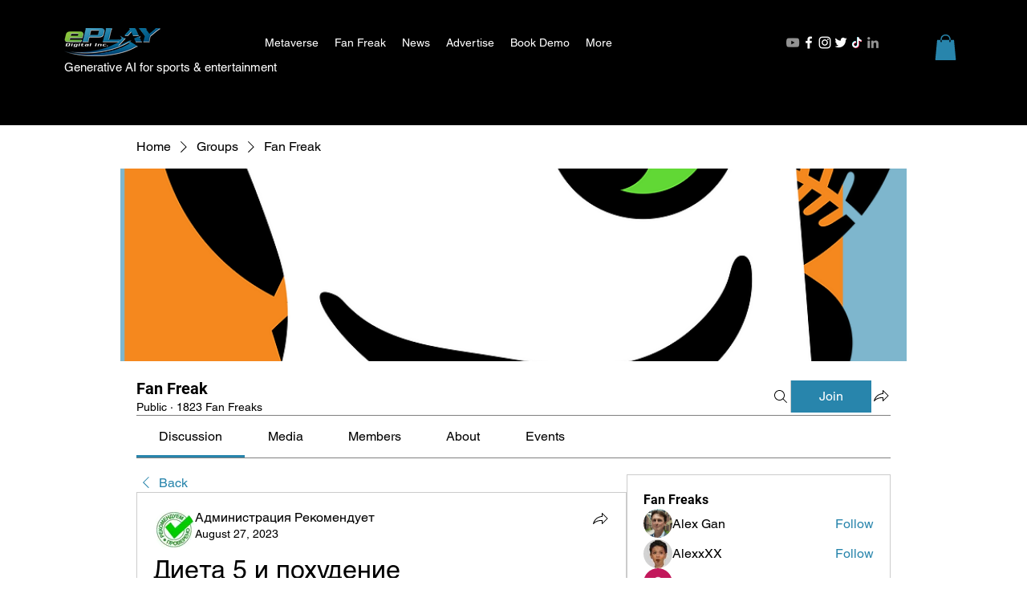

--- FILE ---
content_type: application/javascript; charset=utf-8
request_url: https://api.goaffpro.com/wix_loader.js?shop=1013eb95-12f9-4b38-970c-895b849784d2
body_size: 644
content:
var shop = "1013eb95-12f9-4b38-970c-895b849784d2";var goaffproLastOrderConversionCallback=()=>{var o=document.location.pathname;window.goaffproTrackConversion&&o.includes("/thank-you-page")&&window.goaffproTrackConversion("last_order")};function gfpLoadScript(){var o;document.getElementById("goaffproApiScript")||((o=document.createElement("script")).id="goaffproApiScript",o.src="https://api.goaffpro.com/loader.js?shop="+shop,o.async=!1,document.head.appendChild(o))}function goaffproRegisterListener(){gfpLoadScript(),window.wixDevelopersAnalytics.register("1129148b-e312-4228-ad46-9e10c1f22229",function(o,t){switch(o){case"Lead":window.dispatchEvent(new CustomEvent("gfpLeadCapture",{detail:{formId:t.formId,lead:t,type:"lead_capture"}}));case"Schedule":case"ViewContent":gfpLoadScript();break;case"PageView":gfpLoadScript(),document.location.pathname.includes("/thank-you-page")||(window.trackVisit&&trackVisit(),setTimeout(()=>{goaffproLastOrderConversionCallback&&goaffproLastOrderConversionCallback()},2e3));break;case"Purchase":goaffproLastOrderConversionCallback=void 0,window.gfpCallbackMade=!1,"Stores"!==t.origin?(window.goaffpro_order={id:("unknown"!==t.id?t.id:null)||String(Date.now()),type:t.origin||"unknown",forceSDK:!0,total:t.revenue,originalEvent:t,currency:t.currency,tax:t.tax,coupons:t.coupon?[t.coupon]:void 0,line_items:t.contents&&t.contents.map(({id:o,quantity:e,currency:a,price:n,name:r})=>({name:r||t.origin,quantity:e||1,price:n,id:o,currency:a}))},window.goaffproTrackConversionSync&&window.goaffproTrackConversionSync(window.goaffpro_order)):(window.goaffpro_order={id:t.orderId||t.id},window.checkoutPageCallback&&checkoutPageCallback())}console.log("goaffpro",o,t)})}function init(){const e=setInterval(function(){try{var o;document.location.pathname.includes("/thank-you-page")&&((o=document.createElement("script")).id="goaffproCheckoutWidget",o.src="https://api.goaffpro.com/checkout_widget.js?shop="+shop,o.async=!1,document.head.appendChild(o),clearInterval(e))}catch(o){}},1e3)}window.wixDevelopersAnalytics?goaffproRegisterListener():(gfpLoadScript(),window.addEventListener("wixDevelopersAnalyticsReady",goaffproRegisterListener)),init();